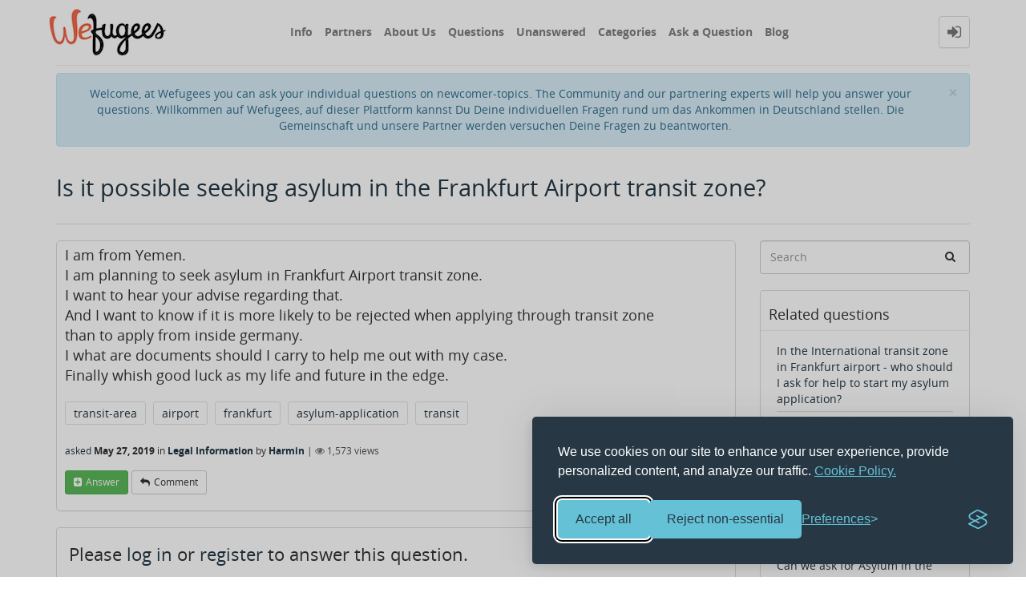

--- FILE ---
content_type: text/html; charset=utf-8
request_url: https://www.wefugees.de/804626/possible-seeking-asylum-the-frankfurt-airport-transit-zone
body_size: 7852
content:
<!DOCTYPE html>
<html lang="en">
	<!-- Powered by Question2Answer - http://www.question2answer.org/ -->
	<head>
		<meta http-equiv="content-type" content="text/html; charset=utf-8">
		<meta charset="utf-8">
		<meta name="viewport" content="width=device-width, initial-scale=1">
		<title>Is it possible seeking asylum in the Frankfurt Airport transit zone? - Wefugees</title>
		<meta name="description" content="I am from Yemen. I am planning to seek asylum in Frankfurt Airport transit zone.  I want to hear  ...  good luck as my life and future in the edge.">
		<meta name="keywords" content="Legal Information,transit-area,airport,frankfurt,asylum-application,transit">
		<link rel="stylesheet" href="../qa-theme/Donut-theme/qa-styles.css?1.7.5">
		<style>
			.qa-body-js-on .qa-notice {display:none;}
		</style>
		<link rel="stylesheet" type="text/css" href="../qa-theme/Donut-theme/css/font-awesome.min.css?4.2.0">
		<link rel="stylesheet" type="text/css" href="../qa-theme/Donut-theme/css/bootstrap.min.css?3.3.5">
		<link rel="stylesheet" type="text/css" href="../qa-theme/Donut-theme/css/donut.css?1.6.2">
		<link rel="stylesheet" type="text/css" href="../qa-theme/Donut-theme/css/open-sans.css?1.6.2">
		
					<!-- HTML5 shim and Respond.js IE8 support of HTML5 elements and media queries -->
					   <!--[if lt IE 9]>
					     <script src="https://oss.maxcdn.com/html5shiv/3.7.2/html5shiv.min.js"></script>
					     <script src="https://oss.maxcdn.com/respond/1.4.2/respond.min.js"></script>
					<![endif]-->
				
		<link rel="canonical" href="https://www.wefugees.de/804626/possible-seeking-asylum-the-frankfurt-airport-transit-zone">
		<link rel="search" type="application/opensearchdescription+xml" title="Wefugees" href="../opensearch.xml">
		<!-- Hotjar Tracking Code for https://www.wefugees.de/ -->
<script>
    (function(h,o,t,j,a,r){
        h.hj=h.hj||function(){(h.hj.q=h.hj.q||[]).push(arguments)};
        h._hjSettings={hjid:2897599,hjsv:6};
        a=o.getElementsByTagName('head')[0];
        r=o.createElement('script');r.async=1;
        r.src=t+h._hjSettings.hjid+j+h._hjSettings.hjsv;
        a.appendChild(r);
    })(window,document,'https://static.hotjar.com/c/hotjar-','.js?sv=');
</script>

<script async src="https://www.googletagmanager.com/gtag/js?id=UA-32735259-10"></script>
<script>
  window.dataLayer = window.dataLayer || [];
  function gtag(){dataLayer.push(arguments);}
  gtag('js', new Date());

  gtag('config', 'UA-32735259-10');
</script>

<style>
/* Added by Eric on 31.05.2024. The targeted element was showing up on question detail pages, a "xxx views" span "floating" weirdly on top of question text for no seemingly good reason. We might want to commit this CSS rule to source code instead in the future. */
div.qa-q-view-main > form > span.qa-view-count {
  display: none;
}
</style>


<!-- attempt on 18 April 2025 to fix SEO problems by adding a Cookie Banner -->
<link rel="stylesheet" id="silktide-consent-manager-css" href="/cookie-banner/silktide-consent-manager.css">
<script src="/cookie-banner/silktide-consent-manager.js"></script>
<script>
silktideCookieBannerManager.updateCookieBannerConfig({
  background: {
    showBackground: true
  },
  cookieIcon: {
    position: "bottomRight"
  },
  cookieTypes: [
    {
      id: "necessary",
      name: "Necessary",
      description: "<p>These cookies are necessary for the website to function properly and cannot be switched off. They help with things like logging in and setting your privacy preferences.</p>",
      required: true,
      onAccept: function() {
        console.log('Add logic for the required Necessary here');
      }
    },
    {
      id: "performance",
      name: "Performance",
      description: "<p>These cookies help us improve the site by tracking which pages are most popular and how visitors move around the site.</p>",
      required: true,
      onAccept: function() {
        console.log('Add logic for the required Performance here');
      }
    },
    {
      id: "advertising",
      name: "Advertising",
      description: "<p>These cookies provide extra features and personalization to improve your experience. They may be set by us or by partners whose services we use.</p>",
      required: false,
      onAccept: function() {
        gtag('consent', 'update', {
          ad_storage: 'granted',
          ad_user_data: 'granted',
          ad_personalization: 'granted',
        });
        dataLayer.push({
          'event': 'consent_accepted_advertising',
        });
      },
      onReject: function() {
        gtag('consent', 'update', {
          ad_storage: 'denied',
          ad_user_data: 'denied',
          ad_personalization: 'denied',
        });
      }
    }
  ],
  text: {
    banner: {
      description: "<p>We use cookies on our site to enhance your user experience, provide personalized content, and analyze our traffic. <a href=\"https://info.wefugees.de/privacy-policy/\" target=\"_blank\">Cookie Policy.</a></p>",
      acceptAllButtonText: "Accept all",
      acceptAllButtonAccessibleLabel: "Accept all cookies",
      rejectNonEssentialButtonText: "Reject non-essential",
      rejectNonEssentialButtonAccessibleLabel: "Reject non-essential",
      preferencesButtonText: "Preferences",
      preferencesButtonAccessibleLabel: "Toggle preferences"
    },
    preferences: {
      title: "Customize your cookie preferences",
      description: "<p>We respect your right to privacy. You can choose not to allow some types of cookies. Your cookie preferences will apply across our website.</p>",
      creditLinkText: "Get this banner for free",
      creditLinkAccessibleLabel: "Get this banner for free"
    }
  }
});
</script>
		<script>
		var qa_root = '..\/';
		var qa_request = '804626\/possible-seeking-asylum-the-frankfurt-airport-transit-zone';
		var qa_oldonload = window.onload;
		window.onload = function() {
			if (typeof qa_oldonload == 'function')
				qa_oldonload();
			
			qa_element_revealed=document.getElementById('anew');
			
			qa_reveal(document.getElementById('notice_visitor'), 'notice');
		};
		</script>
		<script src="../qa-content/jquery-1.11.3.min.js"></script>
		<script src="../qa-content/qa-page.js?1.7.5"></script>
		<script src="../qa-content/qa-question.js?1.7.5"></script>
		<script src="../qa-theme/Donut-theme/js/bootstrap.min.js?3.3.5" type="text/javascript"></script>
		<script src="../qa-theme/Donut-theme/js/donut.js?1.6.2" type="text/javascript"></script>
		
<style>
.qa-q-item-avatar,.qa-q-view-avatar,.qa-a-item-avatar,.qa-c-item-avatar {
	position:relative;
}
.qa-who-marker {
	cursor: pointer;
	font-size: 200%;
	margin-right: 2px;
	vertical-align: sub;
	line-height: 50%;
}
.qa-who-marker-expert {
	color: #04B404;
}				
.qa-who-marker-editor {
	color: #CB9114;
}				
.qa-who-marker-moderator {
	color: #1874cd;
}				
.qa-who-marker-admin {
	color: #1874cd;
        font-size: 100%;
	margin-right: 2px;
	vertical-align: mid;
	line-height: 50%;
}				
.qa-avatar-marker {
	right:0;
	bottom:0;
	position:absolute;
}				
</style>
	</head>
	<body
		class="qa-template-question qa-category-500508 qa-body-js-off"
		>
		<script>
			var b=document.getElementsByTagName('body')[0];
			b.className=b.className.replace('qa-body-js-off', 'qa-body-js-on');
		</script>
		            <header id="nav-header">
                <nav id="nav" class="navbar navbar-static-top"
                     role="navigation" data-spy="affix" data-offset-top="120">
                    <div class="container">
                        <div class="navbar-header">
                            <button type="button" class="navbar-toggle collapsed" data-toggle="collapse"
                                    data-target=".navbar-collapse">
                                <span class="sr-only">Toggle navigation</span>
                                <span class="glyphicon glyphicon-menu-hamburger"></span>
                            </button>
                        </div>
                        <div class="col-sm-3 col-xs-8 logo-wrapper">
                            		<div class="qa-logo">
			<a href="../" class="qa-logo-link" title="Wefugees"><img src="https://www.wefugees.de/wefugees-custom/wefugeeslogo.png" width="157" height="70" border="0" alt="Wefugees"></a>
		</div>
                        </div>
                        <div class="donut-navigation col-sm-2 col-xs-3 pull-right">
                            <ul class="nav navbar-nav navbar-right login-nav">
    <li class="dropdown login-dropdown login active">
        <a href="#" data-toggle="dropdown" class="navbar-login-button">
            <span class="fa fa-sign-in text-muted"></span>
        </a>
        <ul class="dropdown-menu" role="menu" id="login-dropdown-menu">
            		<li class="open-login-buttons">
		</li>
                        <form role="form" action="../login?to=804626%2Fpossible-seeking-asylum-the-frankfurt-airport-transit-zone"
                  method="post">
                <li>
                    <label>
                        Email or Username                    </label>
                    <input type="text" class="form-control" id="qa-userid" name="emailhandle"
                           placeholder="Email or Username">
                </li>

                <li>
                    <label>
                        Password                    </label>
                    <input type="password" class="form-control" id="qa-password" name="password"
                           placeholder="Password">
                </li>
                <li>
                    <label class="checkbox inline">
                        <input type="checkbox" name="remember" id="qa-rememberme"
                               value="1"> Remember                    </label>
                </li>
                <li class="hidden">
                    <input type="hidden" name="code"
                           value="0-1769066172-4c1b5c770cb2036fc4fb88b9997b200c3923ec34">
                </li>
                <li>
                    <button type="submit" value="" id="qa-login" name="dologin" class="btn btn-primary btn-block">
                        Login                    </button>
                </li>
                <li class="forgot-password">
                    <a href="../register">Register</a>
                    |
                    <a href="../forgot">I forgot my password</a>
                </li>
            </form>
        </ul>
    </li>
</ul>
                        </div>
                        <div class="col-sm-7 navbar-collapse collapse main-nav navbar-left">
                            <ul class="nav navbar-nav inner-drop-nav">
                                		<li ><a href="https://info.wefugees.de/">Info</a></li>
		<li ><a href="https://info.wefugees.de/partner/">Partners</a></li>
		<li ><a href="https://info.wefugees.de/uber-uns/">About Us</a></li>
		<li ><a href="../questions">Questions</a></li>
		<li ><a href="../unanswered">Unanswered</a></li>
		<li ><a href="../categories">Categories</a></li>
		<li ><a href="../ask?cat=500508">Ask a Question</a></li>
		<li ><a href="https://wefugees.wordpress.com/">Blog</a></li>
                            </ul>
                        </div>
                    </div>
                </nav>
            </header>
            
				<div class="container">
					<div class="top-divider"></div>
				</div>
				<div class="container visible-xs">
					<div class="top-search-bar">
						<form class="search-form" role="form" method="get" action="../search">
							
							<div class="input-group">
								<input type="text" name="q" value="" class="qa-search-field form-control" placeholder="Search">
								<span class="input-group-btn">
									<button type="submit" value="" class="btn qa-search-button" ><span class="fa fa-search"></span></button>
								</span>
							</div>
						</form>
					</div>
				</div>
				<main class="donut-masthead">
					<div class="container">
						<div class="qa-notice alert alert-info text-center alert-dismissible" role="alert" id="notice_visitor">
							<form method="post" action="../804626/possible-seeking-asylum-the-frankfurt-airport-transit-zone">
								<button name="notice_visitor" onclick="return qa_notice_click(this);" type="submit" class="close" data-dismiss="alert"><span aria-hidden="true">&times;</span><span class="sr-only">Close</span></button>
								Welcome, at Wefugees you can ask your individual questions on newcomer-topics. The Community and our partnering experts will help you answer your questions. 

Willkommen auf Wefugees, auf dieser Plattform kannst Du Deine individuellen Fragen rund um das Ankommen in Deutschland stellen. Die Gemeinschaft und unsere Partner werden versuchen Deine Fragen zu beantworten.
								<input type="hidden" name="code" value="0-1769066172-b4f4c91f3b380f7f0b6c312e0d1c8f0ae37b0e6f">
							</form>
						</div>
					</div>
					<div class="container">
						<div class="page-title">
							<h1>
								<a href="../804626/possible-seeking-asylum-the-frankfurt-airport-transit-zone">
									<span class="entry-title">Is it possible seeking asylum in the Frankfurt Airport transit zone?</span>
								</a>
							</h1>
						</div>
					</div>
				</main>
				<div class="qa-body-wrapper container">
					
					<div class="qa-header clearfix">
						<div class="qa-header-clear clearfix">
						</div>
					</div> <!-- END qa-header -->
					
					<div class="qa-main-shadow clearfix">
						
						<div class="qa-main-wrapper clearfix row">
							
							<div class="qa-main col-md-9 col-xs-12 pull-left">
								<div class="qa-part-q-view">
									<div class="qa-q-view  hentry question" id="q804626">
										<form method="post" action="../804626/possible-seeking-asylum-the-frankfurt-airport-transit-zone">
											<div class="qa-q-view-stats">
											</div>
											<input type="hidden" name="code" value="0-1769066172-a08dc0a76af6fc48bd52fe226a298d876bb4521d">
										</form>
										<div class="qa-q-view-main">
											<form method="post" action="../804626/possible-seeking-asylum-the-frankfurt-airport-transit-zone">
												<span class="qa-view-count">
													<span class="qa-view-count-data">1,573</span><span class="qa-view-count-pad"> views</span>
												</span>
												<div class="qa-q-view-content">
													<a name="804626"></a><div class="entry-content">I am from Yemen.<br />
I am planning to seek asylum in Frankfurt Airport transit zone. <br />
I want to hear your advise regarding that. <br />
And I want to know if it is more likely to be rejected when applying through transit zone than to apply from inside germany. <br />
I what are documents should I carry to help me out with my case. <br />
Finally whish good luck as my life and future in the edge.</div>
												</div>
												<div class="qa-q-view-tags clearfix">
													<ul class="qa-q-view-tag-list">
														<li class="qa-q-view-tag-item"><a href="../tag/transit-area" rel="tag" class="qa-tag-link">transit-area</a></li>
														<li class="qa-q-view-tag-item"><a href="../tag/airport" rel="tag" class="qa-tag-link">airport</a></li>
														<li class="qa-q-view-tag-item"><a href="../tag/frankfurt" rel="tag" class="qa-tag-link">frankfurt</a></li>
														<li class="qa-q-view-tag-item"><a href="../tag/asylum-application" rel="tag" class="qa-tag-link">asylum-application</a></li>
														<li class="qa-q-view-tag-item"><a href="../tag/transit" rel="tag" class="qa-tag-link">transit</a></li>
													</ul>
												</div>
												<span class="qa-q-view-avatar-meta">
													<span class="qa-q-view-meta">
														<a href="../804626/possible-seeking-asylum-the-frankfurt-airport-transit-zone" class="qa-q-view-what">asked</a>
														<span class="qa-q-view-when">
															<span class="qa-q-view-when-data"><span class="published updated"><span class="value-title" title="2019-05-27T20:11:15+0000">May 27, 2019</span></span></span>
														</span>
														<span class="qa-q-view-where">
															<span class="qa-q-view-where-pad">in </span><span class="qa-q-view-where-data"><a href="../Legal-Information" class="qa-category-link">Legal Information</a></span>
														</span>
														<span class="qa-q-view-who">
															<span class="qa-q-view-who-pad">by </span>
															<span class="qa-q-view-who-data"><span class="vcard author"><a href="../user/Harmin" class="qa-user-link url fn entry-title nickname">Harmin</a></span></span>
														</span>
														<span class="qa-q-item-view-count">
															 | <i class="fa fa-eye"></i>
															<span class="q-item-view">
																<span class="q-item-view-data">1,573</span><span class="q-item-view-pad"> views</span>
															</span>
														</span>
													</span>
												</span>
												<div class="qa-q-view-buttons clearfix">
													<div class="default-buttons pull-left">
														<button name="q_doanswer" id="q_doanswer" onclick="return qa_toggle_element('anew')" title="Answer this question" type="submit" class="qa-form-light-button qa-form-light-button-answer">answer</button>
														<button name="q_docomment" onclick="return qa_toggle_element('c804626')" title="Add a comment on this question" type="submit" class="qa-form-light-button qa-form-light-button-comment">comment</button>
													</div>
													<div class="action-buttons pull-right">
														<div class="btn-group">
															<button type="button" class="qa-form-light-button dropdown-toggle" data-toggle="dropdown" aria-haspopup="true" aria-expanded="false" title="More actions">
																<span class="glyphicon glyphicon-option-vertical"></span>
															</button>
															<ul class="dropdown-menu action-buttons-dropdown">
																<li>
																	<button name="q_doflag" onclick="qa_show_waiting_after(this, false);" title="Flag this question as spam or inappropriate" type="submit" class="qa-form-light-button qa-form-light-button-flag">flag</button>
																	
																</li>
															</ul>
														</div>
													</div>
												</div>
												
												<div class="qa-q-view-c-list" style="display:none;" id="c804626_list">
												</div> <!-- END qa-c-list -->
												
												<input type="hidden" name="code" value="0-1769066172-8d5920f18a4bd761de3c8717b53ff331a7e08ab7">
												<input type="hidden" name="qa_click" value="">
											</form>
											<div class="qa-c-form" id="c804626" style="display:none;">
												<h2>Please <a href="../login?to=804626%2Fpossible-seeking-asylum-the-frankfurt-airport-transit-zone">log in</a> or <a href="../register?to=804626%2Fpossible-seeking-asylum-the-frankfurt-airport-transit-zone">register</a> to add a comment.</h2>
											</div> <!-- END qa-c-form -->
											
										</div> <!-- END qa-q-view-main -->
										<div class="qa-q-view-clear clearfix">
										</div>
									</div> <!-- END qa-q-view -->
									
								</div>
								<div class="qa-part-a-form">
									<div class="qa-a-form" id="anew">
										<h2>Please <a href="../login?to=804626%2Fpossible-seeking-asylum-the-frankfurt-airport-transit-zone">log in</a> or <a href="../register?to=804626%2Fpossible-seeking-asylum-the-frankfurt-airport-transit-zone">register</a> to answer this question.</h2>
									</div> <!-- END qa-a-form -->
									
								</div>
								<div class="qa-part-a-list">
									<h2 id="a_list_title">1 Answer</h2>
									<div class="qa-a-list" id="a_list">
										
										<div class="qa-a-list-item  hentry answer" id="a804627">
											<form method="post" action="../804626/possible-seeking-asylum-the-frankfurt-airport-transit-zone">
												<div class="qa-voting qa-voting-net" id="voting_804627">
													<div class="qa-vote-buttons qa-vote-buttons-net">
													<button title="Click to vote up" name="vote_804627_1_a804627" onclick="return qa_vote_click(this);" type="submit" value="+" class="qa-vote-first-button qa-vote-up-button"> <span class="fa fa-chevron-up"></span> </button>
												<button title="Click to vote down" name="vote_804627_-1_a804627" onclick="return qa_vote_click(this);" type="submit" value="&ndash;" class="qa-vote-second-button qa-vote-down-button"> <span class="fa fa-chevron-down"></span> </button>
											</div>
											<div class="qa-vote-count qa-vote-count-net">
												<span class="qa-netvote-count">
													<span class="qa-netvote-count-data">0<span class="votes-up"><span class="value-title" title="0"></span></span><span class="votes-down"><span class="value-title" title="0"></span></span></span><span class="qa-netvote-count-pad"> votes</span>
												</span>
											</div>
											<div class="qa-vote-clear clearfix">
											</div>
										</div>
										<input type="hidden" name="code" value="0-1769066172-a08dc0a76af6fc48bd52fe226a298d876bb4521d">
									</form>
									<div class="qa-a-item-main">
										<form method="post" action="../804626/possible-seeking-asylum-the-frankfurt-airport-transit-zone">
											<div class="qa-a-selection">
											</div>
											<div class="qa-a-item-content">
												<a name="804627"></a><div class="entry-content">Also I would live if I can contact a lawyer in &nbsp;advance to pre assess my situation and give me an advice</div>
											</div>
											<span class="qa-a-item-avatar-meta">
												<span class="qa-a-item-meta">
													<a href="../804626/possible-seeking-asylum-the-frankfurt-airport-transit-zone?show=804627#a804627" class="qa-a-item-what">answered</a>
													<span class="qa-a-item-when">
														<span class="qa-a-item-when-data"><span class="published updated"><span class="value-title" title="2019-05-27T23:12:21+0000">May 27, 2019</span></span></span>
													</span>
													<span class="qa-a-item-who">
														<span class="qa-a-item-who-pad">by </span>
														<span class="qa-a-item-who-data"><span class="vcard author"><a href="../user/Harmin" class="qa-user-link url fn entry-title nickname">Harmin</a></span></span>
													</span>
												</span>
											</span>
											<div class="qa-a-item-buttons clearfix">
												<div class="default-buttons pull-left">
													<button name="a804627_docomment" onclick="return qa_toggle_element('c804627')" title="Add a comment on this answer" type="submit" class="qa-form-light-button qa-form-light-button-comment">comment</button>
												</div>
												<div class="action-buttons pull-right">
													<div class="btn-group">
														<button type="button" class="qa-form-light-button dropdown-toggle" data-toggle="dropdown" aria-haspopup="true" aria-expanded="false" title="More actions">
															<span class="glyphicon glyphicon-option-vertical"></span>
														</button>
														<ul class="dropdown-menu action-buttons-dropdown">
															<li>
																<button name="a804627_doflag" onclick="return qa_answer_click(804627, 804626, this);" title="Flag this answer as spam or inappropriate" type="submit" class="qa-form-light-button qa-form-light-button-flag">flag</button>
																
															</li>
															<li>
																<button name="a804627_dofollow" title="Ask a new question relating to this answer" type="submit" class="qa-form-light-button qa-form-light-button-follow">ask related question</button>
																
															</li>
														</ul>
													</div>
												</div>
											</div>
											
											<div class="qa-a-item-c-list" style="display:none;" id="c804627_list">
											</div> <!-- END qa-c-list -->
											
											<input type="hidden" name="code" value="0-1769066172-071f14c31a4ce3abb15ba8089312d85b093e74e6">
											<input type="hidden" name="qa_click" value="">
										</form>
										<div class="qa-c-form" id="c804627" style="display:none;">
											<h2>Please <a href="../login?to=804626%2Fpossible-seeking-asylum-the-frankfurt-airport-transit-zone">log in</a> or <a href="../register?to=804626%2Fpossible-seeking-asylum-the-frankfurt-airport-transit-zone">register</a> to add a comment.</h2>
										</div> <!-- END qa-c-form -->
										
									</div> <!-- END qa-a-item-main -->
									<div class="qa-a-item-clear clearfix">
									</div>
								</div> <!-- END qa-a-list-item -->
								
							</div> <!-- END qa-a-list -->
							
						</div>
					</div> <!-- END qa-main -->
					
					<div class="qa-sidepanel col-md-3 col-xs-12 pull-right">
						<div class="side-search-bar hidden-xs">
							<form class="search-form" role="form" method="get" action="../search">
								
								<div class="input-group">
									<input type="text" name="q" value="" class="qa-search-field form-control" placeholder="Search">
									<span class="input-group-btn">
										<button type="submit" value="" class="btn qa-search-button" ><span class="fa fa-search"></span></button>
									</span>
								</div>
							</form>
						</div>
						<div class="qa-widgets-side qa-widgets-side-top">
							<div class="qa-widget-side qa-widget-side-top">
								<div class="qa-related-qs">
									<h2 style="margin-top:0; padding-top:0;">
										Related questions
									</h2>
									<ul class="qa-related-q-list">
										<li class="qa-related-q-item"><a href="../102233/international-transit-frankfurt-airport-asylum-application">In the International transit zone in Frankfurt airport - who should I ask for help to start my asylum application?</a></li>
										<li class="qa-related-q-item"><a href="../808926/is-it-possible-to-request-asylum-at-transit-area-in-frankfurt">Is it possible to request asylum at transit area in Frankfurt ?</a></li>
										<li class="qa-related-q-item"><a href="../102430/possible-apply-asylum-the-transit-area-airport-from-madrid">Is it possible to apply for asylum in the transit area of an airport from Madrid to UK?</a></li>
										<li class="qa-related-q-item"><a href="../102139/seeking-asylum-in-the-transit-area-frankfurt-maine">Seeking asylum in the transit area Frankfurt Maine</a></li>
										<li class="qa-related-q-item"><a href="../813808/can-we-ask-for-asylum-in-the-frankfurt-transit-zone">Can we ask for Asylum in the Frankfurt transit zone?</a></li>
									</ul>
								</div>
							</div>
						</div>
						
						<div class="qa-sidebar">
							<!DOCTYPE html>
<html>
<head>
<title>mbeon App</title>
</head>
<body>

<h4>Confidential one-on-one consultations via App</h4>
<p>For confidential one-on-one consultations in a secure virtual space, we work with mbeon.
You can download the mbeon app free of charge from the App Store or Google Play Store and have private conversations with mbeon consultants there: 
</br>
</br>
<a href="https://apple.co/3NtVpSP" target="_blank">Link for iPhone</a>
</br>

<a href="https://bit.ly/3Pv6xka" target="_blank">Link for Android</a>
</body>
</html>
</br>
						</div>
						
						<div class="qa-nav-cat">
							<ul class="qa-nav-cat-list qa-nav-cat-list-1">
								<li class="qa-nav-cat-item qa-nav-cat-all">
									<a href="../" class="qa-nav-cat-link">All categories</a>
								</li>
								<li class="qa-nav-cat-item qa-nav-cat-Work">
									<a href="../Work" class="qa-nav-cat-link">Work</a>
									<span class="qa-nav-cat-note">350</span>
								</li>
								<li class="qa-nav-cat-item qa-nav-cat-Legal-Information">
									<a href="../Legal-Information" class="qa-nav-cat-link qa-nav-cat-selected">Legal Information</a>
									<span class="qa-nav-cat-note">2,353</span>
								</li>
								<li class="qa-nav-cat-item qa-nav-cat-Education">
									<a href="../Education" class="qa-nav-cat-link">Education</a>
									<span class="qa-nav-cat-note">416</span>
								</li>
								<li class="qa-nav-cat-item qa-nav-cat-Home-&amp;-Living">
									<a href="../Home-%26-Living" class="qa-nav-cat-link">Home &amp; Living</a>
									<span class="qa-nav-cat-note">302</span>
								</li>
								<li class="qa-nav-cat-item qa-nav-cat-Asylum-proceedings">
									<a href="../Asylum-proceedings" class="qa-nav-cat-link">Asylum proceedings</a>
									<span class="qa-nav-cat-note">1,288</span>
								</li>
								<li class="qa-nav-cat-item qa-nav-cat-Healthcare">
									<a href="../Healthcare" class="qa-nav-cat-link">Healthcare</a>
									<span class="qa-nav-cat-note">62</span>
								</li>
								<li class="qa-nav-cat-item qa-nav-cat-Information-&amp;-Offers">
									<a href="../Information-%26-Offers" class="qa-nav-cat-link">Information &amp; Offers</a>
									<span class="qa-nav-cat-note">144</span>
								</li>
								<li class="qa-nav-cat-item qa-nav-cat-Activities">
									<a href="../Activities" class="qa-nav-cat-link">Activities</a>
									<span class="qa-nav-cat-note">83</span>
								</li>
								<li class="qa-nav-cat-item qa-nav-cat-How-can-I-help?">
									<a href="../How-can-I-help%3F" class="qa-nav-cat-link">How can I help?</a>
									<span class="qa-nav-cat-note">34</span>
								</li>
								<li class="qa-nav-cat-item qa-nav-cat-Money">
									<a href="../Money" class="qa-nav-cat-link">Money</a>
									<span class="qa-nav-cat-note">88</span>
								</li>
								<li class="qa-nav-cat-item qa-nav-cat-Other-Questions">
									<a href="../Other-Questions" class="qa-nav-cat-link">Other Questions</a>
									<span class="qa-nav-cat-note">453</span>
								</li>
							</ul>
							<div class="qa-nav-cat-clear clearfix">
							</div>
						</div>
						Welcome to Wefugees, where you can ask questions and receive answers from other members of the community.
					</div>
					
				</div> <!-- END main-wrapper -->
			</div> <!-- END main-shadow -->
		</div> <!-- END body-wrapper -->
<div class="donut-site-stats-bottom">
    <div class="container">
        <div class="row">
            <div class="stats-wrap">
                <div class="count-item"><span class="count-data">5,573</span> questions</div><div class="count-item"><span class="count-data">6,651</span> answers</div><div class="count-item"><span class="count-data">8,427</span> comments</div><div class="count-item"><span class="count-data">140,502</span> users</div>            </div>
        </div>
    </div>
</div>		<footer class="donut-footer">
			<a class="donut-top"><span class="fa fa-chevron-up"></span></a>
			<div class="container">
				<div class="qa-footer">
					<div class="qa-nav-footer">
						<ul class="qa-nav-footer-list">
							<li class="qa-nav-footer-item qa-nav-footer-feedback">
								<a href="../feedback" class="qa-nav-footer-link">Send feedback</a>
							</li>
						</ul>
						<div class="qa-nav-footer-clear clearfix">
						</div>
					</div>
					<div class="footer-social">
						<ul>
							<li>
								<a href="https://www.facebook.com/wefugees.de/" data-toggle="tooltip" data-placement="bottom" title="Follow us on Facebook"><span class="fa fa-facebook"></span>  </a>
							</li>
							<li>
								<a href="twitter.com/Wefugees_de" data-toggle="tooltip" data-placement="bottom" title="Follow us on Twitter"><span class="fa fa-twitter"></span>  </a>
							</li>
						</ul>
					</div>
					<div class="footer-bottom">
						<div class="qa-attribution">
							<a href="https://github.com/amiyasahu/Donut">Donut Theme</a> <span class="fa fa-code"></span> with <span class="fa fa-heart"></span> by <a href="http://amiyasahu.com">Amiya Sahu</a>
						</div>
						<div class="qa-attribution">
							Powered by <a href="http://www.question2answer.org/">Question2Answer</a>
						</div>
						<div class="qa-attribution">
							With help from the digital gardeners in <a href="http://www.binarylights.com">Binary Lights</a>
						</div>
					</div>
					<div class="qa-footer-clear clearfix">
					</div>
				</div> <!-- END qa-footer -->
				
			</div> <!--END Container-->
		</footer> <!-- END footer -->
		
		<div style="position:absolute; left:-9999px; top:-9999px;">
			<span id="qa-waiting-template" class="qa-waiting fa fa-spinner fa-spin"></span>
		</div>
	</body>
	<!-- Powered by Question2Answer - http://www.question2answer.org/ -->
</html>
